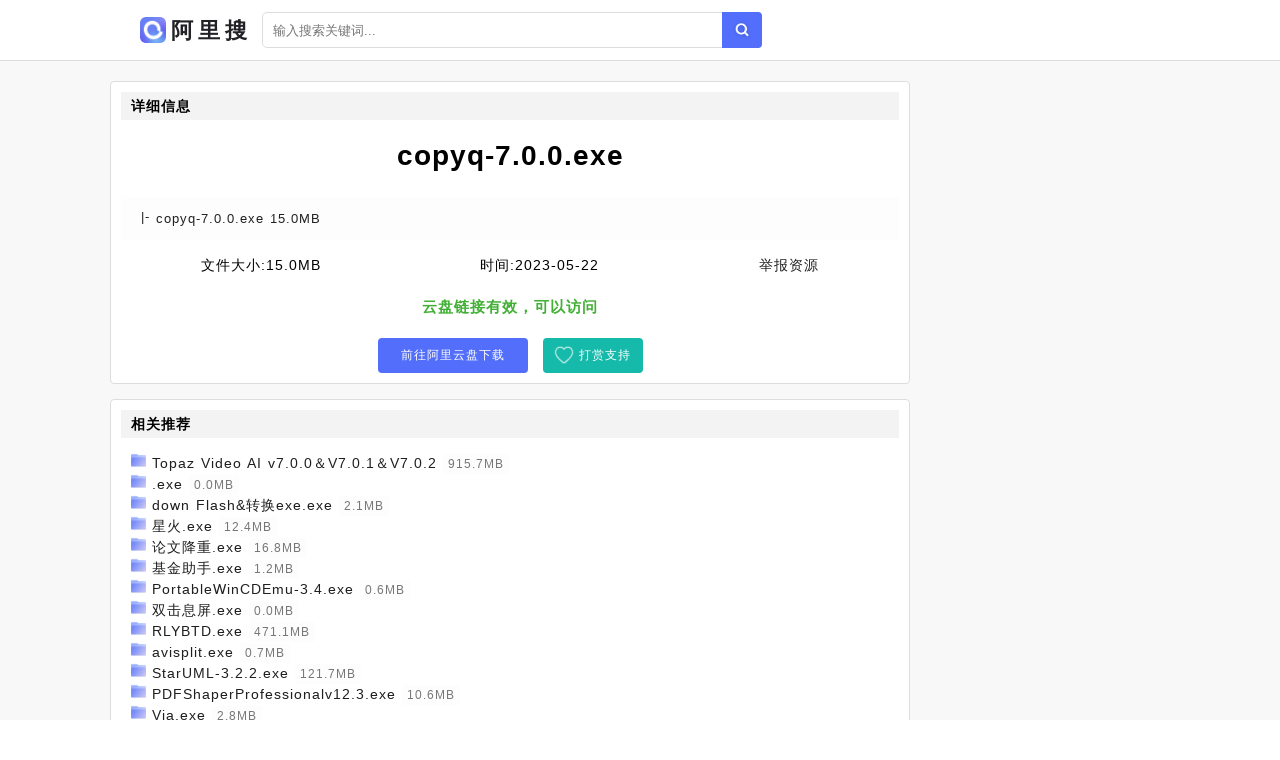

--- FILE ---
content_type: text/html;charset=UTF-8
request_url: https://aliso.cc/file/e5a5c913850c08d093fae3669228316a.html
body_size: 2765
content:
<!DOCTYPE html><html lang="zh-cn"><head><meta charset="utf-8" /><meta content="IE=edge" http-equiv="X-UA-Compatible" /><meta content="width=device-width,initial-scale=1" name="viewport" /><title>copyq-7.0.0.exe阿里云盘下载 - 阿里搜</title><meta name="keywords" content="copyq-7.0.0.exe,阿里搜,网盘搜索,网盘搜索引擎,阿里云搜索,阿里云资源,阿里云盘,云盘搜索,网盘下载" /><meta name="description" content="云盘资源列表 - 阿里搜" /><link href="/static/img/logo.png" rel="icon" /><link href="/static/css/main.css" rel="stylesheet" /><link href="/static/css/info.css" rel="stylesheet" /><script src="/static/js/jquery/1.12.4/jquery.min.js"></script><script src="/static/js/layer/3.5.1/layer.min.js"></script><script src="/static/js/pan.js"></script><style>.recomment a{color:#1f1f1f;}.recomment span{background:#fdfdfd;color:#777;font-size:12px;padding: 3px 5px;}.statement-body{padding-left: 10px;}</style></head><body><div id="app"><div class="app"><div class="header-wrap"><header class="header"><div class="header-inner"><div class="left"><a class="router-link-active" href="/" title="首页"><div class="logo-wrap"><img class="logo" src="/static/img/logo.png" alt="阿里搜" /><h2>阿里搜</h2></div></a><div class="form-wrap"><div class="search-form"><input autocomplete="off" class="input" id="keyword" placeholder="输入搜索关键词..." type="text" value="" /><a class="search-button"></a></div></div></div></div></header></div><div class="detail-page"><div class="detail-page-inner"><div class="detail-content"><div class="" id="info"><div class="detail-wrap"><h2 class="detail-header"><span>详细信息</span></h2><h1 class="filename">copyq-7.0.0.exe</h1><div class="detail-inner-wrap"><div class="detail-item"><p class="detail-item-wrap"><span class="detail-item-title">copyq-7.0.0.exe</span><span> 15.0MB</span></p></div></div></div><div class="resource-info"><span class="meta-item"><span class="label">文件大小:</span><span>15.0MB</span></span><span class="meta-item"><span class="label">时间:</span><span>2023-05-22</span></span><a class="meta-item report" href="#"><span class="label" style="color:#1f1f1f;">举报资源</span></a></div><div class="check-wrap"><p class="result-tip"><span class="valid">云盘链接有效，可以访问</span></p></div><div class="button-wrap"><a class="button" rel="nofollow" target="_blank" href="/goto/e5a5c913850c08d093fae3669228316a.html">前往阿里云盘下载</a><a class="button2" href="javascript:void(0)" id="pay-button">打赏支持</a></div></div><div id="statement"><h2>相关推荐</h2><div class="statement-body"><div class="recomment"> <img class="filetype" style="width:15px;" src="/static/icon/dir.png" /> <a href="/file/5d55ffba9920b0ce365401bd3656868a.html">Topaz Video AI v7.0.0＆V7.0.1＆V7.0.2</a> <span>915.7MB</span></div><div class="recomment"> <img class="filetype" style="width:15px;" src="/static/icon/dir.png" /> <a href="/file/f735f9671ad7278013ee71da325d77a9.html">.exe</a> <span>0.0MB</span></div><div class="recomment"> <img class="filetype" style="width:15px;" src="/static/icon/dir.png" /> <a href="/file/6c0541fe9fa8b4d057c2595e5245eada.html">down Flash&转换exe.exe</a> <span>2.1MB</span></div><div class="recomment"> <img class="filetype" style="width:15px;" src="/static/icon/dir.png" /> <a href="/file/3cb5b105012b7fbe6f32fe54347db40a.html">星火.exe</a> <span>12.4MB</span></div><div class="recomment"> <img class="filetype" style="width:15px;" src="/static/icon/dir.png" /> <a href="/file/bb755445d9207d87ba5dd23aee78d7b9.html">论文降重.exe</a> <span>16.8MB</span></div><div class="recomment"> <img class="filetype" style="width:15px;" src="/static/icon/dir.png" /> <a href="/file/a1a515d0e52980cc0243892f1fb8331b.html">基金助手.exe</a> <span>1.2MB</span></div><div class="recomment"> <img class="filetype" style="width:15px;" src="/static/icon/dir.png" /> <a href="/file/54a5dddd075b1f697d815e6f38ce5fbb.html">PortableWinCDEmu-3.4.exe</a> <span>0.6MB</span></div><div class="recomment"> <img class="filetype" style="width:15px;" src="/static/icon/dir.png" /> <a href="/file/1ce5efba0e19290bbdc35f5a1cc30958.html">双击息屏.exe</a> <span>0.0MB</span></div><div class="recomment"> <img class="filetype" style="width:15px;" src="/static/icon/dir.png" /> <a href="/file/40d53fd70b2ec0653d86309104ca2619.html">RLYBTD.exe</a> <span>471.1MB</span></div><div class="recomment"> <img class="filetype" style="width:15px;" src="/static/icon/dir.png" /> <a href="/file/1a65d1e3c332e724d3c8b6022d270a0b.html">avisplit.exe</a> <span>0.7MB</span></div><div class="recomment"> <img class="filetype" style="width:15px;" src="/static/icon/dir.png" /> <a href="/file/7335f69855c92dc318c687900cc1e9e9.html">StarUML-3.2.2.exe</a> <span>121.7MB</span></div><div class="recomment"> <img class="filetype" style="width:15px;" src="/static/icon/dir.png" /> <a href="/file/fdc5158c75f8b0d6a13bfded373b936a.html">PDFShaperProfessionalv12.3.exe</a> <span>10.6MB</span></div><div class="recomment"> <img class="filetype" style="width:15px;" src="/static/icon/dir.png" /> <a href="/file/334593552e24f426b0a36b629951946a.html">Via.exe</a> <span>2.8MB</span></div><div class="recomment"> <img class="filetype" style="width:15px;" src="/static/icon/dir.png" /> <a href="/file/704536e86be6bb2f20506cfdb14f6559.html">VisualCppRedist.exe</a> <span>76.7MB</span></div><div class="recomment"> <img class="filetype" style="width:15px;" src="/static/icon/dir.png" /> <a href="/file/8cc5f90c06d8ccaf4a0a6cf8197dbb79.html">论文查重.exe</a> <span>1.9MB</span></div><div class="recomment"> <img class="filetype" style="width:15px;" src="/static/icon/dir.png" /> <a href="/file/4f356ccfe50cc683e157c36a3f0c5d1b.html">宝宝定位.exe</a> <span>36.1MB</span></div><div class="recomment"> <img class="filetype" style="width:15px;" src="/static/icon/dir.png" /> <a href="/file/17757101f87deb4699716ee27b198109.html">Remini 3.8365.exe</a> <span>23.3MB</span></div><div class="recomment"> <img class="filetype" style="width:15px;" src="/static/icon/dir.png" /> <a href="/file/b305a2bba1f064e132056d096545620b.html">MirillisAction.exe</a> <span>88.4MB</span></div></div></div><div id="statement"><h2>资源说明</h2><div class="statement-body"><p><span>《copyq-7.0.0.exe》</span>来源于蜘蛛程序对各大论坛阿里云盘分享资源的自动抓取。本站不存储任何云盘内容也不提供下载服务，只提供信息检索服务。资源链接会跳转至阿里云盘，资源的安全性自行鉴别。</p></div></div></div></div></div></div><footer class="footer"><div class="copyright-wrap"><p>@2022 - 2030 <a href="/" title="首页">阿里搜</a><a href="/sitemap.xml" title="网站地图">网站地图</a></p><p><span class="em">友链：</span><a class="friend-link" href="https://bing.com" target="_blank">必应</a><a class="friend-link" href="https://cn.bing.com" target="_blank">必应中国</a><a class="friend-link" href="https://www.baidu.com" target="_blank">百度</a><a class="friend-link2" href="https://www.xuebapan.com" target="_blank" title="学霸盘">学霸盘</a><a class="friend-link2" href="https://yhdm33.com" target="_blank" title="樱花动漫">樱花动漫</a><a class="friend-link2" href="https://tt.ttcl.icu" target="_blank" title="天堂磁力">天堂磁力</a><a class="friend-link2" href="https://8.210.117.39" target="_blank" title="BT蚂蚁磁力">BT蚂蚁磁力</a><a class="friend-link2" href="http://xunlei8.org" target="_blank" title="迅雷电影天堂">迅雷电影天堂</a></p></div><script>$(function(){$(".search-button").click(function(e){Pan.search($("#keyword").val());});$("#keyword").keypress(function(e){if( event.keyCode == "13" ){Pan.search($("#keyword").val());}});});</script>    <script src="//js.users.51.la/21552995.js"></script></footer></div><script src="/static/js/clipboard.js/2.0.9/clipboard.min.js"></script><script type="text/javascript">$(function(){new ClipboardJS('#copy-pwd', {text:function(trigger){return $('#pwd').text();}}).on('success',function(e){$(".tip").fadeIn()})});</script></body></html>